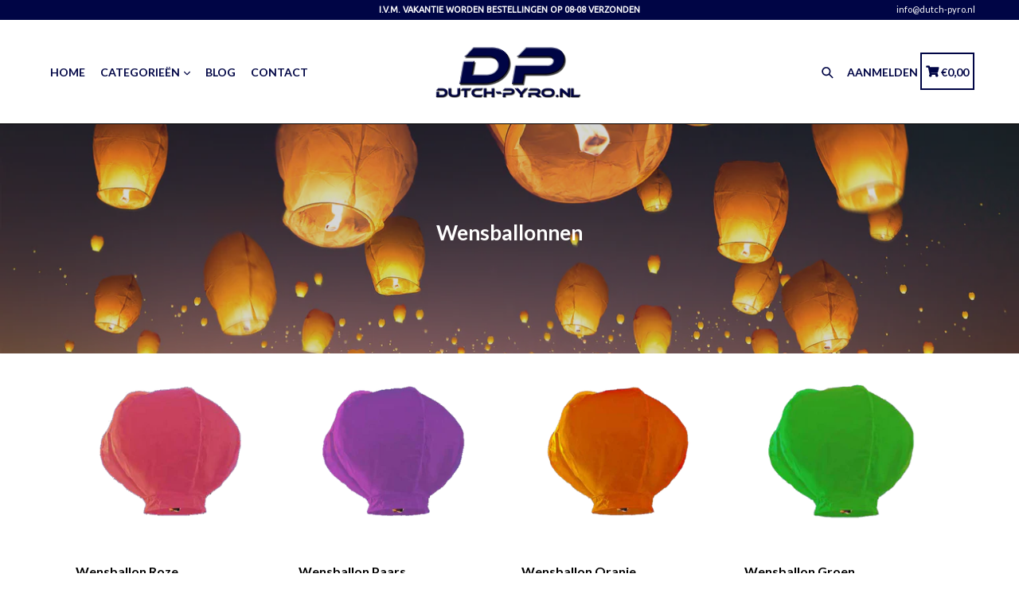

--- FILE ---
content_type: text/css
request_url: https://www.dutch-pyro.nl/cdn/shop/t/3/assets/typo-color.scss.css?v=102158671333673284271599162662
body_size: -486
content:
.site-nav__link--main,.site-nav__link.site-nav__child-link{font-size:14px;font-family:Lato,HelveticaNeue,Helvetica Neue,sans-serif;font-weight:700;letter-spacing:0px;text-transform:uppercase}.mobile-nav__link,.mobile-nav__sublist-link{font-family:Lato,HelveticaNeue,Helvetica Neue,sans-serif;font-weight:700;letter-spacing:0px}#desktop_currency .currency-picker,.right_side{font-size:14px;font-family:Lato,HelveticaNeue,Helvetica Neue,sans-serif;font-weight:700;letter-spacing:0px;text-transform:uppercase}.head-crt-icon{font-size:14px;vertical-align:text-bottom}.imgsldover{font-size:50px;font-family:Ubuntu,HelveticaNeue,Helvetica Neue,sans-serif;font-weight:600;letter-spacing:0px;text-transform:uppercase}@media only screen and (max-width: 750px){.imgsldover{font-size:20px}}.imgsldover_sub{font-size:22px;font-family:Ubuntu,HelveticaNeue,Helvetica Neue,sans-serif;font-weight:400;letter-spacing:0px;text-transform:uppercase}@media only screen and (max-width: 750px){.imgsldover_sub{font-size:16px}}.title,.heading{font-size:26px;font-family:Lato,HelveticaNeue,Helvetica Neue,sans-serif;font-weight:600;letter-spacing:0px;text-transform:none}.heading_with_nosize{font-family:Lato,HelveticaNeue,Helvetica Neue,sans-serif;font-weight:600;text-transform:none}.subheading{font-size:16px;font-family:Lato,HelveticaNeue,Helvetica Neue,sans-serif;font-weight:700;letter-spacing:0px;text-transform:none}.info_title{font-family:Lato,HelveticaNeue,Helvetica Neue,sans-serif}
/*# sourceMappingURL=/cdn/shop/t/3/assets/typo-color.scss.css.map?v=102158671333673284271599162662 */
